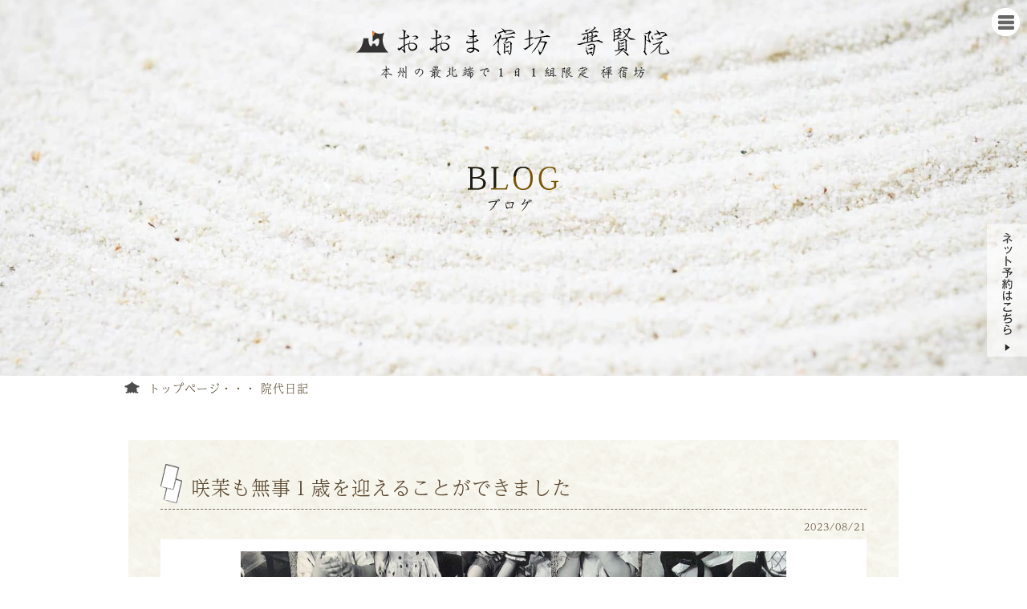

--- FILE ---
content_type: text/html; charset=UTF-8
request_url: https://www.ooma-fugenin.jp/information/1859
body_size: 5523
content:

<!doctype html>
<html>
<head>
<script src="https://use.typekit.net/ref4cwm.js"></script>
<script>try{Typekit.load({ async: true });}catch(e){}</script>
<meta charset="UTF-8">
<meta name="viewport" content="width=device-width, initial-scale=1.0, maximum-scale=1.0, user-scalable=0">
<title>咲茉も無事１歳を迎えることができました&#65372;お知らせ&#65372;本州最北端の宿坊 おおま宿坊普賢院&#65372;青森県</title>
<meta name="keywords" content="青森県,宿坊,最北端">
<link rel="shortcut icon" href="/wp-content/themes/ver2/module/images/icon/favicon.ico">
<meta property="og:title" content="本州最北端の宿坊 おおま宿坊普賢院（ふげんいん）｜青森県大間">
<meta property="og:type" content="article">
<meta property="og:url" content="/">
<meta property="og:image" content="//ooma-fugenin.jp/wp-content/themes/ver1/module/images/icon/ogp.png">
<meta property="og:site_name" content="本州最北端の宿坊 おおま宿坊普賢院（ふげんいん）｜青森県大間">
<meta property="og:description" content="おおま宿坊普賢院は本州最北端の宿坊です。自然豊かなお寺で１日１組限定のゆったりとした時間をお過ごしください。">
<script src="https://maps.googleapis.com/maps/api/js?key=AIzaSyCWyGjLhs4D5n1Xc7vq73OZUs-19EUbM8g"></script>
<link href="/wp-content/themes/ver2/module/css/all.css?date=2309" rel="stylesheet">
<link href="/wp-content/themes/ver2/module/css/page.css?date=2309" rel="stylesheet">
<link href="/wp-content/themes/ver2/module/css/page_blog.css" rel="stylesheet">
<link href="/wp-content/themes/ver2/module/css/animate.css" rel="stylesheet">
</head>
<body>
<!--	===========================ヘッダメニューー-->
<header id="head" class="page_head">
	<ul class="header_bg">
		<li></li>
		<li></li>
		<li></li>
		<li></li>
	</ul>
	<h1 class="head_logo"><img src="/wp-content/themes/ver2/module/images/common/header_title.png" alt="おおま宿坊普賢院" width="400" height="70" class="pc_only"><img src="/wp-content/themes/ver2/module/images/common/header_title_sp.png" alt="おおま宿坊普賢院" width="280" height="72" class="sp_only"></h1>
	<h2 class="main_page_tit"><img src="/wp-content/themes/ver2/module/images/blog/main_title.png" alt="おおま宿坊普賢院のブログ" width="420" height="70" class="pc_only"><img src="/wp-content/themes/ver2/module/images/blog/main_title_sp.png" alt="おおま宿坊普賢院のブログ" width="290" height="51" class="sp_only"></h2>
</header>
<!--	===========================/ヘッダメニューー--> 


<!--	===========================メインコンテンツ-->
<div class="pan">
	<ul class="base_inner inner">
		<li><a href="/">トップページ</a></li>
		<li><a href="/information">院代日記</a></li>
	</ul>
</div>
<main id="main_contents" class="page_blog bg8">
	<section class="sec_zen sec4 wow fadeInRight">
	<h3 class="h3_tit">咲茉も無事１歳を迎えることができました</h3>
	<div class="date">2023/08/21</div>
		<div class="text">
    <div class="imgcatch"><img width="1440" height="1800" src="/wp-content/uploads/2023/08/368313235_605649858384187_2552833178493011243_n.jpg" class="attachment-post-thumbnail size-post-thumbnail wp-post-image" alt="" loading="lazy" srcset="/wp-content/uploads/2023/08/368313235_605649858384187_2552833178493011243_n.jpg 1440w, /wp-content/uploads/2023/08/368313235_605649858384187_2552833178493011243_n-240x300.jpg 240w, /wp-content/uploads/2023/08/368313235_605649858384187_2552833178493011243_n-819x1024.jpg 819w, /wp-content/uploads/2023/08/368313235_605649858384187_2552833178493011243_n-768x960.jpg 768w, /wp-content/uploads/2023/08/368313235_605649858384187_2552833178493011243_n-1229x1536.jpg 1229w" sizes="(max-width: 1440px) 100vw, 1440px" /></div>
   
   
      <div class="xdj266r x11i5rnm xat24cr x1mh8g0r x1vvkbs x126k92a">
<div dir="auto">皆様の温かいお心のおかげで次女　咲茉も無事１歳を迎えることができました<span class="x3nfvp2 x1j61x8r x1fcty0u xdj266r xhhsvwb xat24cr xgzva0m xxymvpz xlup9mm x1kky2od"><img loading="lazy" src="https://static.xx.fbcdn.net/images/emoji.php/v9/tf/1/16/1f425.png" alt="🐥" width="16" height="16" /></span><span class="x3nfvp2 x1j61x8r x1fcty0u xdj266r xhhsvwb xat24cr xgzva0m xxymvpz xlup9mm x1kky2od"><img loading="lazy" src="https://static.xx.fbcdn.net/images/emoji.php/v9/tfd/1/16/1f64c.png" alt="🙌" width="16" height="16" /></span></div>
</div>
<div class="x11i5rnm xat24cr x1mh8g0r x1vvkbs xtlvy1s x126k92a">
<div dir="auto">初めてみるモノトーンにギャン泣きの次女です<span class="x3nfvp2 x1j61x8r x1fcty0u xdj266r xhhsvwb xat24cr xgzva0m xxymvpz xlup9mm x1kky2od"><img loading="lazy" src="https://static.xx.fbcdn.net/images/emoji.php/v9/t52/1/16/1f923.png" alt="🤣" width="16" height="16" /></span><span class="x3nfvp2 x1j61x8r x1fcty0u xdj266r xhhsvwb xat24cr xgzva0m xxymvpz xlup9mm x1kky2od"><img loading="lazy" src="https://static.xx.fbcdn.net/images/emoji.php/v9/tfd/1/16/1f64c.png" alt="🙌" width="16" height="16" /></span></div>
</div>
<div class="x11i5rnm xat24cr x1mh8g0r x1vvkbs xtlvy1s x126k92a">
<div dir="auto">夜には一升餅を背負うという大役が待ってます<span class="x3nfvp2 x1j61x8r x1fcty0u xdj266r xhhsvwb xat24cr xgzva0m xxymvpz xlup9mm x1kky2od"><img loading="lazy" src="https://static.xx.fbcdn.net/images/emoji.php/v9/tf2/1/16/1f978.png" alt="🥸" width="16" height="16" /></span><span class="x3nfvp2 x1j61x8r x1fcty0u xdj266r xhhsvwb xat24cr xgzva0m xxymvpz xlup9mm x1kky2od"><img loading="lazy" src="https://static.xx.fbcdn.net/images/emoji.php/v9/tfd/1/16/1f64c.png" alt="🙌" width="16" height="16" /></span><span class="x3nfvp2 x1j61x8r x1fcty0u xdj266r xhhsvwb xat24cr xgzva0m xxymvpz xlup9mm x1kky2od"><img loading="lazy" src="https://static.xx.fbcdn.net/images/emoji.php/v9/tfd/1/16/1f64c.png" alt="🙌" width="16" height="16" /></span><span class="x3nfvp2 x1j61x8r x1fcty0u xdj266r xhhsvwb xat24cr xgzva0m xxymvpz xlup9mm x1kky2od"><img loading="lazy" src="https://static.xx.fbcdn.net/images/emoji.php/v9/tfd/1/16/1f64c.png" alt="🙌" width="16" height="16" /></span></div>
</div>
<div dir="auto"></div>
<div dir="auto"><a href="/wp-content/uploads/2023/08/368331716_605649861717520_6229003705005518749_n.jpg"><img loading="lazy" class="alignnone size-medium wp-image-1860" src="/wp-content/uploads/2023/08/368331716_605649861717520_6229003705005518749_n-240x300.jpg" alt="" width="240" height="300" srcset="/wp-content/uploads/2023/08/368331716_605649861717520_6229003705005518749_n-240x300.jpg 240w, /wp-content/uploads/2023/08/368331716_605649861717520_6229003705005518749_n.jpg 480w" sizes="(max-width: 240px) 100vw, 240px" /></a> <a href="/wp-content/uploads/2023/08/368313235_605649858384187_2552833178493011243_n.jpg"><img loading="lazy" class="alignnone size-medium wp-image-1861" src="/wp-content/uploads/2023/08/368313235_605649858384187_2552833178493011243_n-240x300.jpg" alt="" width="240" height="300" srcset="/wp-content/uploads/2023/08/368313235_605649858384187_2552833178493011243_n-240x300.jpg 240w, /wp-content/uploads/2023/08/368313235_605649858384187_2552833178493011243_n-819x1024.jpg 819w, /wp-content/uploads/2023/08/368313235_605649858384187_2552833178493011243_n-768x960.jpg 768w, /wp-content/uploads/2023/08/368313235_605649858384187_2552833178493011243_n-1229x1536.jpg 1229w, /wp-content/uploads/2023/08/368313235_605649858384187_2552833178493011243_n.jpg 1440w" sizes="(max-width: 240px) 100vw, 240px" /></a></div>
    <div class="indai"><img src="/wp-content/themes/ver2/module/images/blog/indai_img.png" alt="菊池雄大"><div class="name"><span class="day">08月21日</span><br>院代：菊池 雄大</div></div>
		</div>
	</section>	
</main>
<!--	===========================/メインコンテンツ--> 
<!--	===========================フッター-->
<div id="common_area"> 
	<!--ブログ-->
	<section class="blog_area style_bg5">
		<h3 class="sec_tit"><img src="/wp-content/themes/ver2/module/images/common/sec_blog_title.png" alt="院代日記" width="189" height="40"></h3>
    <div class="flex_wrap">
      <div class="box blog_box">
        <div class="inner">
          		
          <div class="box pic_box2" style="height: auto;">
            <p class="pic">
            <span class="date">01/18</span>

            <a href="/information/2330" class="link text">            <img src="/wp-content/uploads/2026/01/618871372_18185892436357485_2932454592041149878_n-271x200.jpg" alt="2026 どんと焼祭">
                        </a>
            </p>

            <a href="/information/2330" class="link text">2026 どんと焼祭</a>
          </div>
  					
          <div class="box pic_box2" style="height: auto;">
            <p class="pic">
            <span class="date">01/7</span>

            <a href="/information/2334" class="link text">            <img src="/wp-content/themes/ver2/module/images/common/sec_blog_photo2.jpg" alt="*">
                        </a>
            </p>

            <a href="/information/2334" class="link text">新春</a>
          </div>
  					
          <div class="box pic_box2" style="height: auto;">
            <p class="pic">
            <span class="date">12/31</span>

            <a href="/information/2338" class="link text">            <img src="/wp-content/uploads/2026/01/607814721_18184240396357485_603010337288627108_n-271x200.jpg" alt="人間万事塞翁が馬">
                        </a>
            </p>

            <a href="/information/2338" class="link text">人間万事塞翁が馬</a>
          </div>
  					
          <div class="box pic_box2" style="height: auto;">
            <p class="pic">
            <span class="date">10/11</span>

            <a href="/information/2325" class="link text">            <img src="/wp-content/uploads/2025/10/560319770_18175281418357485_1654461139636077108_n-2-271x200.jpg" alt="満願成就　おおま宿坊普賢院が日本一に輝きました！！！！！">
                        </a>
            </p>

            <a href="/information/2325" class="link text">満願成就　おおま宿坊普賢院が日本一に輝きました！！！！！</a>
          </div>
  					
          <div class="box pic_box2" style="height: auto;">
            <p class="pic">
            <span class="date">10/4</span>

            <a href="/information/2317" class="link text">            <img src="/wp-content/uploads/2025/10/558196421_18174493297357485_5434133548914157064_n-271x200.jpg" alt="令和太鼓橋　完成">
                        </a>
            </p>

            <a href="/information/2317" class="link text">令和太鼓橋　完成</a>
          </div>
  					
          <div class="box pic_box2" style="height: auto;">
            <p class="pic">
            <span class="date">09/28</span>

            <a href="/information/2295" class="link text">            <img src="/wp-content/uploads/2025/09/557496452_2003351030411766_3716355126370477171_n-271x200.jpg" alt="和顔沢山　〜幸せな秋フェス〜">
                        </a>
            </p>

            <a href="/information/2295" class="link text">和顔沢山　〜幸せな秋フェス〜</a>
          </div>
  			        </div>
		  </div>
      <div class="box facebook_box">
        <div id="fb-root"></div>
        <script>(function(d, s, id) {
          var js, fjs = d.getElementsByTagName(s)[0];
          if (d.getElementById(id)) return;
          js = d.createElement(s); js.id = id;
          js.src = 'https://connect.facebook.net/ja_JP/sdk.js#xfbml=1&version=v2.10&appId=272399292844954';
          fjs.parentNode.insertBefore(js, fjs);
        }(document, 'script', 'facebook-jssdk'));</script>
        <div class="fb-page" data-href="https://www.facebook.com/oomafugenin/" data-tabs="timeline" data-width="300" data-small-header="true" data-adapt-container-width="true" data-hide-cover="false" data-show-facepile="false"><blockquote cite="https://www.facebook.com/oomafugenin/" class="fb-xfbml-parse-ignore"><a href="https://www.facebook.com/oomafugenin/">おおま宿坊 普賢院</a></blockquote></div>
				<br><br>
				<a href="https://www.instagram.com/ooma_shukubou_fugenin/" target="_blank"><img src="/wp-content/themes/ver2/module/images/top/inst.jpg" alt="インスタおおま宿坊　普賢院" width="470" height="270"></a>
				<br><br>
				<a href="https://www.instagram.com/fgin___4649/" target="_blank"><img src="/wp-content/themes/ver2/module/images/top/inst-2.png" alt="インスタ寺嫁ごはん" width="470" height="270"></a>
      </div>
		</div>
    <p class="more mt20"><a href="/information" class="more_btn1"><span>日記の続きを見る</span></a></p>
	</section>
	<!--	/ブログ--> 
	<!--アクセス-->
	<div class="access">
		<div class="inner">
			<p class="map"><img src="/wp-content/themes/ver2/module/images/common/sec_access_map.png" alt="マップイメージ" width="470" height="270"></p>
			<div class="detail">
				<h3 class="access_tit fude3">おおま宿坊普賢院へのアクセス</h3>
				<ul>
					<li>仏ヶ浦から４０分</li>
					<li>恐山から１時間</li>
					<li>八戸・青森市から３時間</li>
					<li>大型バス・普通車・バイクの無料駐車場有</li>
				</ul>
			</div>
		</div>
    <p class="more"><a href="/freepickup#access" class="more_btn1"><span>場所を詳しく見る</span></a></p>
	</div>
	<!--/アクセス--> 
</div>

<!--	===========================フッター-->
<footer id="foot">
	<div id="foot_map">
		<!--<div id="in_foot_map"></div>-->
  <script type="text/javascript" src="https://map.yahoo.co.jp/embedmap/V3/?lon=140.63267&lat=41.6162&zoom=8&cond=action:place;maptype:twoTones;gid:PGDofTgEuJk&width=100%&height=480"></script>
	</div>
	<div class="foot_detail">
		<div class="detail_inner">
			<div class="info">
				<p class="name">&copy;おおま宿坊 普賢院 公式サイト</p>
				<p class="add"><span class="sp_br">〒039-4601 </span>青森県下北郡大間町大字大間字内山48−137</p>
				<p class="tel">TEL(0175)37-4649</p>
        <p>旅館業営業許可番号 第1102号<span class="pc_only">・</span><br class="sp_only">食品衛生法許可番号 第1099号</p>
			</div>
			<div class="navi pc_only">
				<p class="tit">ご案内</p>
				<ul class="list">
          <li><a href="/shukubou">宿坊 普賢院</a></li>
          <li><a href="/sudomari">ゲスト＆ライダーハウス</a></li>
          <li><a href="/wedding">古き良き　仏前結婚式</a></li>
				</ul>
				<ul class="list">
          <li><a href="/petkuyou">ペット供養</a></li>
          <li><a href="/jumokusou">ガーデニング樹木葬</a></li>
          <li><a href="/support">お問い合わせ</a></li>
				</ul>
			</div>
		</div>
	</div>
</footer>
<p class="copy">(C) 2017 ooma-fugenin All Rights Reserved.</p>
<!-- 上に戻るボタン-->
<div id="gotop"><a  href="#header" class="totop"><img src="/wp-content/themes/ver2/module/images/common/gotop.png" alt="上に戻る"></a></div>
<a href="/support/" class="first_fixed_2 pc_only"  target="_blank"><img src="/wp-content/themes/ver2/module/images/common/first_coupon.png" alt="ネット予約はこちら" width="50" height="165"></a> 
<div class="spNaviBox sp_only">
 <ul class="clearfix">
  <li class="spNavi tel"><a href="tel:0175374649">電話予約</a></li>
  <li class="spNavi line"><a href="https://liff.line.me/1645278921-kWRPP32q/?accountId=kqr9081d" target="_blank" rel="noopener noreferrer">LINE予約</a></li>
  <li class="spNavi inst"><a href="https://www.instagram.com/ooma_shukubou_fugenin" target="_blank" rel="noopener noreferrer">Instagram予約</a></li>
 </ul>
</div>


<!-- 開閉用ボタン -->
<div class="under_page_menu-btn" id="js__btn"> <img src="/wp-content/themes/ver2/module/images/common/pc_menu_btn.png" alt="メニュー" width="35" height="35"> </div>
<!-- モーダルメニュー -->
<nav class="under_page_menu" id="js__nav">
	<ul>
		<li class="wide100"><a href="/">トップページ</a></li>
		<li><a href="/gosanpai">ご参拝</a></li>
		<li><a href="/goshuin">本州最北 禅語御朱印</a></li>
		<li class="wide100"><a href="/shukubou">１日１組限定 宿坊</a></li>
		<li><a href="/goen">喫茶坊 ごえん</a></li>
		<li><a href="/guesthouse">ゲスト＆ライダーハウス</a></li>
		<li><a href="/jumokusou">永代供養付き樹木葬</a></li>
		<li><a href="/higaeri">日帰り体験</a></li>
		<li><a href="/petkuyou">ペット供養</a></li>
		<li><a href="/wedding">古き良き　仏前結婚式</a></li>
		<li class="wide100"><a href="/fukuzouzi">曹洞宗 大澗山 福蔵寺 八大龍王殿</a></li>
		<li class="wide100"><a href="/kaijou">海上安全地蔵尊 薬師堂 不動尊</a></li>
		<li class="wide100"><a href="/support">お問い合わせ</a></li>		
   
	</ul>
</nav>
<script>
	$(function () {
    var $body = $('body');

    //開閉用ボタンをクリックでクラスの切替え
    $('#js__btn').on('click', function () {
        $body.toggleClass('open');
    });

    //メニュー名以外の部分をクリックで閉じる
    $('#js__nav').on('click', function () {
        $body.removeClass('open');
    });
});
</script> 
<script type="text/javascript" src="/wp-content/themes/ver2/module/js/wideslider.js"></script> 
<script type="text/javascript" src="/wp-content/themes/ver2/module/js/common.js"></script>
<script>
/*TOP GO*/
$(function() {
	var goTop = $('#gotop');
	goTop.click(function () {
		$('body,html').animate({scrollTop: 0}, 700);
	return false;
	});

});
$(function(){
    var nav = $('#gotop');
    var Lbody = $(window);
    var dSpeed = 200;
    var uSpeed = 200;
    nav.hide();

    Lbody.scroll(function(){
        var Ltop = Lbody.scrollTop();
        if(Ltop > 500){
            nav.slideDown(dSpeed);
        }
        else{
            nav.slideUp(uSpeed);
        }
    });
});
</script> 
<!-- Global site tag (gtag.js) - Google Analytics -->
<script async src="https://www.googletagmanager.com/gtag/js?id=UA-5720189-79"></script>
<script>
  window.dataLayer = window.dataLayer || [];
  function gtag(){dataLayer.push(arguments);}
  gtag('js', new Date());

  gtag('config', 'UA-5720189-79');
</script>
<script type="text/javascript" src="/_acc/acctag.js"></script>
</body>
</html>


--- FILE ---
content_type: text/css
request_url: https://www.ooma-fugenin.jp/wp-content/themes/ver2/module/css/all.css?date=2309
body_size: 3301
content:
@charset "UTF-8";
/* Reset Style */
html {
  overflow-y: scroll; }

body {
  line-height: 1;
  letter-spacing: 1px;
  font-size: 12px; }

main {
  display: block; }

/* html5doctor.com Reset Stylesheet v1.6.1
Last Updated: 2010-09-17 Author: Richard Clark - http://richclarkdesign.com Twitter: @rich_clark */
html, body, div, span, object, iframe,
h1, h2, h3, h4, h5, h6, p, blockquote, pre,
abbr, address, cite, code,
del, dfn, em, img, ins, kbd, q, samp, p,
small, strong, sub, sup, var,
b, i,
dl, dt, dd, ol, ul, li,
fieldset, form, label, legend,
table, caption, tbody, tfoot, thead, tr, th, td,
article, aside, canvas, details, figcaption, figure,
footer, header, hgroup, menu, nav, section, summary,
time, mark, audio, video {
  margin: 0;
  padding: 0;
  border: 0;
  outline: 0;
  vertical-align: baseline;
  background: transparent; }

article, aside, details, figcaption, figure,
footer, header, hgroup, menu, nav, section {
  display: block; }

nav ul, ul, ol {
  list-style: none; }

blockquote, q {
  quotes: none; }

blockquote:before, blockquote:after,
q:before, q:after {
  content: '';
  content: none; }

a {
  margin: 0;
  padding: 0;
  font-size: 100%;
  vertical-align: baseline;
  background: transparent; }

ins {
  background-color: #ff9;
  color: #000;
  text-decoration: none; }

mark {
  background-color: #ff9;
  color: #000;
  font-style: italic;
  font-weight: bold; }

del {
  text-decoration: line-through; }

abbr[title], dfn[title] {
  border-bottom: 1px dotted;
  cursor: help; }

table {
  border-collapse: collapse;
  border-spacing: 0; }

hr {
  display: block;
  height: 1px;
  border: 0;
  border-top: 1px solid #cccccc;
  margin: 1em 0;
  padding: 0; }

input, select {
  vertical-align: middle; }

img {
  max-width: 100%;
  height: auto; }

/*レスポンシブサイズ設定*/
/* パーツ*/
@media only screen and (max-width: 640px) {
  .pc_only {
    display: none !important; } }

@media print, screen and (min-width: 641px) {
  .sp_only {
    display: none !important; } }

@media only screen and (max-width: 640px) {
  .sp_br {
    display: block; } }

.base_inner {
  max-width: 970px;
  width: 100%;
  margin-left: auto;
  margin-right: auto; }

/*clearfix*/
.clearfix:after {
  content: " ";
  display: block;
  clear: both; }

/*余白設定*/
.pt10 {
  padding-top: 10px; }

.pt15 {
  padding-top: 15px; }

.pt20 {
  padding-top: 20px; }

.pt25 {
  padding-top: 25px; }

.pb10 {
  padding-bottom: 10px; }

.pb15 {
  padding-bottom: 15px; }

.pb20 {
  padding-bottom: 20px; }

.pb25 {
  padding-bottom: 25px; }

/*マージン*/
.mt10 {
  margin-top: 10px; }

.mt15 {
  margin-top: 15px; }

.mt20 {
  margin-top: 20px; }

.mt25 {
  margin-top: 25px; }

.mb10 {
  margin-bottom: 10px; }

.mb15 {
  margin-bottom: 15px; }

.mb20 {
  margin-bottom: 20px; }

.mb25 {
  margin-bottom: 25px; }

/*===============スタイルパーツ*/
/*ボタン*/
.more_btn1 {
  display: inline-block;
  width: 250px;
  height: 40px;
  text-align: center;
  text-decoration: none;
  line-height: 36px;
  outline: none;
  font-size: 16px;
  letter-spacing: 1px;
  -moz-border-radius: 5px;
  -webkit-border-radius: 5px;
  border-radius: 5px;
  background: #525900;
  color: #fff;
  border: 2px #525900 solid; }
  .more_btn1:hover {
    background-color: #fff;
    border-color: #525900;
    color: #525900; }
  .more_btn1:before, .more_btn1:after {
    position: absolute;
    z-index: -1;
    display: block;
    content: ''; }
  .more_btn1, .more_btn1:before, .more_btn1:after {
    -webkit-box-sizing: border-box;
    -moz-box-sizing: border-box;
    box-sizing: border-box;
    -webkit-transition: all .3s;
    transition: all .3s; }

/*====写真スタイル*/
/*ポラロイド風*/
.pic_box1 {
  background: #fff;
  display: inline-block;
  margin-bottom: 10px;
  -moz-box-shadow: 6px 6px 6px rgba(0, 0, 0, 0.4);
  -webkit-box-shadow: 6px 6px 6px rgba(0, 0, 0, 0.4);
  box-shadow: 6px 6px 6px rgba(0, 0, 0, 0.4); }
  @media print, screen and (min-width: 641px) {
    .pic_box1 {
      padding: 3%; } }
  @media only screen and (max-width: 640px) {
    .pic_box1 {
      padding: 3%; } }
  .pic_box1 .pic {
    text-align: center; }
  .pic_box1 .text {
    text-align: center;
    padding: 5px 0;
    font-size: 16px; }

@media print, screen and (min-width: 641px) {
.flex_wrap{
  max-width: 980px;
  padding: 0 20px 0 20px;
  box-sizing: border-box;
  display: flex;
  justify-content: space-between;
  margin: auto;
}
}
@media only screen and (max-width: 640px) {
.flex_wrap{
  width: 100%x;
  display: block;
  margin: auto;
}
}
@media print, screen and (min-width: 641px) {
  .blog_box{
    width: 66%;
  }
}
@media only screen and (max-width: 640px) {
  .blog_box{
    width: 100%;
  }
}
@media print, screen and (min-width: 641px) {
  .blog_box .inner {
    display: flex;
    justify-content: space-between;
    flex-wrap: wrap;
    align-items: flex-start;
    align-content: flex-start;
  }
}
@media only screen and (max-width: 640px) {
  .blog_box .inner {
    display: flex;
    justify-content: space-between;
    flex-wrap: wrap;
  }
}

@media print, screen and (min-width: 641px) {
  .pic_box2 {
    width: 50%;
  }
}
@media only screen and (max-width: 640px) {
  .blog_box{
    width: 96%;
    margin: auto;
  }
	.pic_box2 {
		width: 90%;
		margin: auto;
	}
}
  .pic_box2 {
    background: #fff;
    display: inline-block;
    margin-bottom: 10px;
    -moz-box-shadow: 6px 6px 6px rgba(0, 0, 0, 0.4);
    -webkit-box-shadow: 6px 6px 6px rgba(0, 0, 0, 0.4);
    box-shadow: 6px 6px 6px rgba(0, 0, 0, 0.4);
    padding: 4px; }
    .pic_box2 .pic {
      text-align: center; margin: auto; }
    .pic_box2 .text {
      text-align: center;
      padding: 0;
      font-size: 16px;
      display: block; }
@media print, screen and (min-width: 641px) {
  .facebook_box{
    width: 30%;
  }
}
@media only screen and (max-width: 640px) {
  .facebook_box{
    width: 300px;
    margin: auto;
  }
}


.bg_white {
  background-color: #fff; }

/*下線中央タイトル*/
.sec_tit {
  text-align: center;
  background: url(../images/common/read_btm_bar.png) no-repeat center bottom;
  padding-bottom: 10px;
  margin-bottom: 30px; }

/*下線無し中央タイトル*/
.sec_tit2 {
  text-align: center;
  margin-bottom: 30px; }

/* header_bg */
.header_bg {
  position: absolute;
  top: 0px;
  left: 0px;
  width: 100%;
  height: 100%;
  background-image: url(../images/common/main-bg1.jpg);
  z-index: -1; }

.header_bg li {
  position: absolute;
  top: 0px;
  left: 0px;
  width: 100%;
  height: 100%;
  background-size: cover;
  background-position: 50% 50%;
  background-repeat: none;
  opacity: 0;
  -webkit-animation: anime 40s linear 0s infinite;
  animation: anime 40s linear 0s infinite; }

.header_bg li:nth-child(1) {
  background-image: url(../images/common/main-bg1.jpg); }

.header_bg li:nth-child(2) {
  background-image: url(../images/common/main-bg2.jpg);
  -webkit-animation-delay: 10s;
  animation-delay: 10s; }

.header_bg li:nth-child(3) {
  background-image: url(../images/common/main-bg3.jpg);
  -webkit-animation-delay: 10s;
  animation-delay: 10s; }

.header_bg li:nth-child(4) {
  background-image: url(../images/common/main-bg4.jpg);
  -webkit-animation-delay: 10s;
  animation-delay: 10s; }

@-webkit-keyframes anime {
  0% {
    -webkit-animation-timing-function: ease-in;
    opacity: 0; }
  10% {
    opacity: 1; }
  40% {
    -webkit-animation-timing-function: ease-out;
    opacity: 1; }
  50% {
    opacity: 0; }
  100% {
    opacity: 0; } }
@keyframes anime {
  0% {
    animation-timing-function: ease-in;
    opacity: 0; }
  10% {
    opacity: 1; }
  40% {
    animation-timing-function: ease-out;
    opacity: 1; }
  50% {
    opacity: 0; }
  100% {
    opacity: 0; } }
/*----------------------------------------------------
	基本設定
----------------------------------------------------*/
body {
  font-family: "a-otf-ud-reimin-pr6n", "ヒラギノ角ゴ Pro W3", "Hiragino Kaku Gothic Pro", "メイリオ", "Meiryo", "Osaka", "ＭＳ Ｐゴシック", "MS PGothic", "sans-serif";
  color: #000;
  -webkit-text-size-adjust: 100%; }

a {
  color: #2d2d2d;
  text-decoration: none; }

a:over {
  color: #2d2d2d; }

img {
  max-width: 100%;
  width: auto;
  height: auto; }

@media only screen and (max-width: 640px) {
  iframe {
    width: 90%;
    margin: auto; } }
/*----------------------------------------------------
	全体レイアウト
----------------------------------------------------*/
/*ヘッダー*/
#head {
  position: relative;
  text-align: center; }
  #head .head_logo {
    text-align: center;
    margin-bottom: 20px;
	padding-top: 30px;}
  #head .head_cap {
    font-weight: inherit;
    width: 50%;
    margin: auto auto 20px;
    text-align: center;
    line-height: 1.6em; }

/*メインコンテンツ*/
main#main_contents.bg9 {
  background: url("../images/common/main_contents_bg.jpg"); }
/*フッター*/
footer#foot {
  position: relative;
  height: 480px;
  width: 100%; }
  footer#foot #foot_map {
    height: 480px;
    width: 100%;
    position: absolute;
    bottom: 0; }
    footer#foot #foot_map #in_foot_map {
      height: 480px;
      width: 100%; }
  footer#foot .foot_detail {
    position: absolute;
    bottom: 0;
    width: 100%;
    padding: 30px 0;
    background: rgba(0, 0, 0, 0.7); }
    footer#foot .foot_detail .detail_inner {
      color: #fff;
      max-width: 980px;
      margin: auto auto 0;
      font-size: 14px; }
      @media print, screen and (min-width: 641px) {
        footer#foot .foot_detail .detail_inner {
          -js-display: flex;
          display: flex; }
          footer#foot .foot_detail .detail_inner .info {
            margin-right: auto; }
            footer#foot .foot_detail .detail_inner .info p {
              line-height: 1.6em; }
            footer#foot .foot_detail .detail_inner .info .name {
              margin-bottom: 10px; }
            footer#foot .foot_detail .detail_inner .info .add {
              margin-bottom: 10px; }
            footer#foot .foot_detail .detail_inner .info .tel {
              margin-bottom: 10px; }
          footer#foot .foot_detail .detail_inner .navi {
            width: 40%;
            padding-left: 10%;
            margin-left: auto;
            -js-display: flex;
            display: flex; }
            footer#foot .foot_detail .detail_inner .navi .tit {
              width: 15%; }
            footer#foot .foot_detail .detail_inner .navi .list {
              width: 42.5%; }
              footer#foot .foot_detail .detail_inner .navi .list li {
                line-height: 1.6em;
                margin-bottom: 10px; }
                footer#foot .foot_detail .detail_inner .navi .list li a {
                  color: #fff; }
                  footer#foot .foot_detail .detail_inner .navi .list li a:hover {
                    text-decoration: underline; } }
      @media only screen and (max-width: 640px) {
        footer#foot .foot_detail .detail_inner {
          text-align: center;
          line-height: 1.6em; }
          footer#foot .foot_detail .detail_inner .name, footer#foot .foot_detail .detail_inner .add, footer#foot .foot_detail .detail_inner .tel {
            margin-bottom: 5px; } }

.copy {
  text-align: center;
  padding: 15px 0;
  color: #4D4D4D; }

@media print, screen and (min-width: 641px) {
 .first_fixed_2 {
     position: fixed;
     right: 0;
     top: 280px;
 }
}
@media only screen and (max-width: 1024px) {
  .spNaviBox {
    position: fixed;
    left: 4px;
    right: 4px;
    bottom: 0;
    z-index: 9999; }
    .spNaviBox ul {
      padding: 2px 2px 4px 2px;
      background-color:#3D3D3D;
      border-radius: 0px;
      display: flex;
      justify-content: space-between; }
    .spNaviBox li {
      width: 33.3%;
      text-align: center; }
    .spNaviBox li.spNavi{
      width: 33.3%;}
    .spNaviBox li.spNavi25{
      width: 33.3%;}
    .spNaviBox li.spNavi26{
      width: 33.3%;}
    .spNaviBox li.spNavi28{
      width: 28%;}
 
    .spNaviBox li.spNavi.tel{
      background: linear-gradient(#6B3C25, #99582E);width: 33.333%;}
    .spNaviBox li.spNavi.inst{
      background: linear-gradient(#5a3fca, #de2d7b);width: 33.333%;}
    .spNaviBox li.spNavi.line{
      background: linear-gradient(#4C9544, #58B627);width: 33.333%;}
 
 
      .spNaviBox li a {
        color: #fff;
        height: 37px;
        line-height: 1.4;
        display: -webkit-flex;
        display: flex;
        -webkit-align-items: center;
        align-items: center;
        -webkit-justify-content: center;
        justify-content: center;
        font-size: 0.8rem;}
    .spNaviBox.guesthouse li {
      width: 33%; }
}

--- FILE ---
content_type: text/css
request_url: https://www.ooma-fugenin.jp/wp-content/themes/ver2/module/css/page.css?date=2309
body_size: 2773
content:
@charset "UTF-8";
/*レスポンシブサイズ設定*/
/*============== トップページ*/
/* トップページ */
.index_head {
  padding: 0px 0; }
  .index_head.index_head_jumokusou {
    padding: 0px 0; }

.index_head_nav {
  margin-top: 30px; }
  .index_head_nav .list {
    -js-display: flex;
    display: flex;
    justify-content: center; }
    .index_head_nav .list img {
      width: 90%; }
    .index_head_nav .list a {
      display: block;
      width: 58px;
      height: 285px;
      padding: 15px 10px 0 10px;
      background: url(../images/common/nav_border.png) no-repeat left top;
      outline: none;
      position: relative;
      z-index: 2;
      overflow: hidden; }
      .index_head_nav .list a::after {
        top: -100%;
        width: 100%;
        height: 100%; }
      .index_head_nav .list a::before, .index_head_nav .list a::after {
        position: absolute;
        z-index: -1;
        display: block;
        content: ''; }
    .index_head_nav .list a:hover:after {
      top: 0;
      left: 0;
      background-color: #fff; }
    .index_head_nav .list a, .index_head_nav .list a::before, .index_head_nav .list a::after {
      -webkit-box-sizing: border-box;
      -moz-box-sizing: border-box;
      box-sizing: border-box;
      -webkit-transition: all .5s;
      transition: all .5s; }
    .index_head_nav .list li:last-child a {
      background: url(../images/common/nav_border.png) no-repeat left top, url(../images/common/nav_border.png) no-repeat right top; }

/*メインビジュアル*/
#main_v {
  width: 100%; }
.page_index .sec_yobou {
	width: 60%;
	margin: 30px auto;
	padding: 20px;
}
.page_index .sec_yobou.top1{
	width: 60%;
	margin: 0px auto;
	padding: 20px;
}
.page_index .sec_yobou .sec_tit img{
	max-width: 300px;;
}
.page_index .sec_yobou .read{
	text-align: left;
	font-size: 1.4rem;
	line-height: 2.4rem;
 color: #064629;
}
.page_index .sec_yobou .read a{
	text-decoration: underline;
	color: #6B5414;
}
.page_index .sec_yobou .read b{
	margin-bottom: 20px;
	display: block;
	font-weight: bold;
}
.page_index .sec_yobou ul{
	list-style: decimal;
	padding-left: 26px;
	margin: 0 auto 20px;
}
 @media only screen and (max-width: 640px) {
	.page_index .sec_yobou {
		width: 90%;
		margin: 20px auto;
		padding: 20px;
	}
	.page_index .sec_yobou .read{
		font-size: 1.2rem;
		line-height: 2.0rem;
	}
	.page_index .sec_yobou .read b{
		margin-bottom: 10px;
		display: block;
		font-weight: bold;
	}
	.page_index .sec_yobou ul{
		list-style: decimal;
		padding-left: 26px;
		margin: 0 auto 10px;
	}
}
.page_index .sec1 {
  padding: 30px 0; }
  @media only screen and (max-width: 640px) {
    .page_index .sec1 {
      padding: 30px 5px 30px; } }
  .page_index .sec1 .more {
    text-align: center; }
    .page_index .sec1 .more a {
      margin: auto auto 20px; }
  .page_index .sec1 .list {
    font-size: 18px; }
    @media print, screen and (min-width: 641px) {
      .page_index .sec1 .list {
        -js-display: flex;
        display: flex;
        justify-content: space-between;
        max-width: 1140px;
        margin: auto auto 50px auto; }
        .page_index .sec1 .list li {
          width: 28%;
          text-align: center;
          margin-bottom: 20px; }
          .page_index .sec1 .list li .pic {
            text-align: center;
            padding: 0 5px; }
          .page_index .sec1 .list li .text {
            text-align: center;
            letter-spacing: 2px;
            padding: 10px 5px 0; } }
    @media only screen and (max-width: 640px) {
      .page_index .sec1 .list {
        -js-display: flex;
        display: flex;
        justify-content: space-between;
        flex-wrap: wrap;
        margin: auto; }
        .page_index .sec1 .list li {
          width: 50%;
          text-align: center;
          margin-bottom: 30px; }
          .page_index .sec1 .list li .pic {
            text-align: center;
            padding: 0 5px 15px; }
          .page_index .sec1 .list li .text {
            text-align: center;
            font-size: 18px;
            letter-spacing: 2px;
            padding: 10px 5px 0; } }
  .page_index .sec1 .movie, .page_index .sec1 .movie2 {
    width: 560px;
    text-align: center;
    margin: auto; }
    .page_index .sec1 .movie p, .page_index .sec1 .movie2 p {
      display: block;
      font-size: 1rem;
      line-height: 1.2rem;
      margin: 0 auto 20px auto; }
  @media only screen and (max-width: 640px) {
    .page_index .sec1 .movie {
      width: 100%; }
      .page_index .sec1 .movie iframe {
        width: 300px;
        height: 200px; }
    .page_index .sec1 .movie2 {
      width: 100%; }
      .page_index .sec1 .movie2 iframe {
        width: 300px;
        height: 250px; } }
.page_index .sec2 {
  max-width: 1000px;
  margin: 50px auto 0px auto; }
  @media print, screen and (min-width: 641px) {
    .page_index .sec2 {
      -js-display: flex;
      display: flex;
      justify-content: space-between;
      padding-bottom: 120px; } }
  @media only screen and (max-width: 640px) {
    .page_index .sec2 {
      padding: 0 5px 60px; } }
  .page_index .sec2 .box {
    margin: auto auto 20px; }
  .page_index .sec2 .more {
    text-align: center;
    margin: auto; }
    .page_index .sec2 .more .more_btn1 {
      margin: auto; }
  @media print, screen and (min-width: 641px) {
    .page_index .sec2 .sec2_1 {
      margin: auto 5px; } }
  @media only screen and (max-width: 640px) {
    .page_index .sec2 .sec2_1 {
      padding-bottom: 40px;
      text-align: center; } }
  @media print, screen and (min-width: 641px) {
    .page_index .sec2 .sec2_2 {
      margin: auto 5px; } }
  @media only screen and (max-width: 640px) {
    .page_index .sec2 .sec2_2 {
      text-align: center; } }

/*==============回遊*/
/* 回遊 */
/*ブログ*/
.blog_area {
  /*background: #E2E2D7;*/
  background: #e9f5df;
  -moz-box-shadow: 1px 2px 3px #444;
  -webkit-box-shadow: 1px 2px 3px #444;
  box-shadow: 1px 2px 3px #444;
  margin-bottom: 20px; }
  @media print, screen and (min-width: 641px) {
    .blog_area {
      padding: 25px 0 80px 0; } }
  @media only screen and (max-width: 640px) {
    .blog_area {
      padding: 30px 10px 60px; } }
  .blog_area .inner {
    max-width: 1000px;
    margin: auto;
    text-align: center; }
    @media print, screen and (min-width: 641px) {
      .blog_area .inner {
        -js-display: flex;
        display: flex;
        justify-content: space-between; } }
    @media print, screen and (min-width: 641px) {
      .blog_area .inner .box {
        max-width: 290px;
        margin: auto 5px 20px; } }
    @media only screen and (max-width: 640px) {
      .blog_area .inner .box {
        margin: auto auto 40px; } }
    .blog_area .inner .box .pic {
      position: relative;
      max-width: 270px; }
      .blog_area .inner .box .pic .date {
        display: inline-block;
        color: #fff;
        background: rgba(0, 0, 0, 0.71);
        text-align: center;
        padding: 5px 15px;
        position: absolute;
        left: 0;
        top: 0; }
  .blog_area .more {
    text-align: center; }
    .blog_area .more a {
      display: block;
      margin: auto; }

/*アクセス*/
.access {
  max-width: 980px;
  margin: auto; }
  @media only screen and (max-width: 640px) {
    .access {
      padding: 0 20px; }
      .access .map {
        margin-bottom: 20px; }
      .access .detail {
        margin-bottom: 20px; } }
  .access .inner .detail .access_tit {
    margin-bottom: 20px; }
  .access .inner .detail ul li {
    background: url(../images/common/foot_li.png) no-repeat left center;
    padding-left: 15px;
    font-size: 16px;
    line-height: 1.6em;
    margin-bottom: 5px; }
  @media print, screen and (min-width: 641px) {
    .access .inner {
      -js-display: flex;
      display: flex;
      justify-content: space-between;
      align-items: center; }
      .access .inner .map {
        width: 48%; }
      .access .inner .detail {
        width: 48%; } }
  .access .more {
    padding: 20px 0;
    text-align: center; }
    .access .more a {
      margin: auto; }

/*=========PC用メニュー*/
.under_page_menu-btn {
  position: fixed;
  top: 10px;
  right: 2px;
  width: 50px;
  height: 50px;
  line-height: 50px;
  font-size: 12px;
  text-align: center;
  cursor: pointer;
  z-index: 1; }

.under_page_menu {
  position: fixed;
  display: table;
  top: 0;
  left: 0;
  width: 100%;
  height: 100%;
  background: rgba(0, 0, 0, 0.8);
  -webkit-transition: all .5s;
  transition: all .5s;
  visibility: hidden;
  opacity: 0; }

.under_page_menu ul {
  -js-display: flex;
  display: flex;
  justify-content: center;
  flex-wrap: wrap;
  vertical-align: middle;
  width: 60%;
  margin: 20px auto 0 auto; }

@media only screen and (max-width: 640px) {
  .under_page_menu ul {
    width: 98%;
    margin: 10px auto 0 auto; } }
.under_page_menu li:first-child {
  width: 100%; }
.under_page_menu li.wide100{
  width: 100%; }

.under_page_menu li:nth-child(even) {
  margin-right: 4px; }

.under_page_menu li {
  width: 48%;
  height: 50px;
  line-height: 50px;
  margin: 0 auto;
  text-align: center;
  border-bottom: #EFEFEF 1px solid;
  box-sizing: border-box; }

.under_page_menu li a {
  display: block;
  font-size: 18px;
  color: #fff; }

@media only screen and (max-width: 640px) {
  .under_page_menu li a {
    font-size: 14px; } }
.under_page_menu li a:hover {
  color: #999; }

/* 開閉用ボタンがクリックされた時のスタイル */
.open .under_page_menu {
  cursor: url(../images/cross.svg), auto;
  -webkit-transition: all .5s;
  transition: all .5s;
  visibility: visible;
  opacity: 1; }

/*下層ヘッダー*/
@media print, screen and (min-width: 641px) {
  .page_head {
    padding: 0px 0 195px !important; }
    .page_head .head_logo {
      margin-bottom: 100px !important; } }
@media only screen and (max-width: 640px) {
  .page_head {
    padding: 0px 0 0 !important; }
    .page_head .main_page_tit {
      padding: 35px 0 25px; } }
.page_head.page_head_jumokusou {
  padding: 0px 0 0px !important; }

/*=========下層メニュー（SP）*/
@media only screen and (max-width: 640px) {
  .page_head .page_head_nav {
    background: rgba(255, 255, 255, 0.7); }
    .page_head .page_head_nav .list {
      -js-display: flex;
      display: flex;
      justify-content: center; }
      .page_head .page_head_nav .list a {
        display: block;
        width: 55px;
        height: 185px;
        padding: 15px 0 0 0;
        background: url(../images/common/nav_border_page.png) no-repeat left center;
        overflow: hidden; }
      .page_head .page_head_nav .list li:last-child a {
        background: url(../images/common/nav_border_page.png) no-repeat left top, url(../images/common/nav_border_page.png) no-repeat right top; } }
/*パンくず*/
@media print, screen and (min-width: 641px) {
  .pan {
    height: 30px;
    line-height: 30px; }
    .pan ul li {
      font-size: 14px;
      display: inline-block;
      color: #59462F; }
      .pan ul li a {
        color: #59462F; }
      .pan ul li:first-child:before {
        content: url(../images/common/icon_pan_top.png);
        position: relative;
        top: 1px;
        margin-right: 10px; }
      .pan ul li:after {
        color: #59462F;
        content: '・・・'; }
      .pan ul li:last-child:after {
        content: none; } }
@media only screen and (max-width: 640px) {
  .pan {
    height: 30px;
    line-height: 30px; }
    .pan ul li {
      font-size: 14px;
      display: inline-block;
      color: #59462F; }
      .pan ul li a {
        color: #59462F; }
      .pan ul li:first-child:before {
        content: url(../images/common/icon_pan_top.png);
        position: relative;
        top: 1px;
        margin-right: 10px; }
      .pan ul li:after {
        color: #59462F;
        content: '・・・'; }
      .pan ul li:last-child:after {
        content: none; } }


.sec_aisatsu .aisatsu_tit {
  font-size: 1.6rem;
  text-align: center;
  padding-bottom: 10px;
  margin-bottom: 35px;
    padding-top: 20px;
  background: url(../images/shukubou/sec_prof_line.png) no-repeat center bottom; }
.sec_aisatsu p {
  text-align: center; }
.sec_aisatsu .read3 {
  margin-bottom: 60px;
  font-size: 1.2rem;
  line-height: 2rem; }

@media only screen and (max-width: 640px) {
.sec_aisatsu .aisatsu_tit {
    width: 80%;
    height: auto;
    margin: auto;
    padding-top: 20px;
    background-size: contain; } }
@media print, screen and (min-width: 641px) {
.sec_aisatsu .read1 {
    margin-bottom: 35px;
    font-size: 1.6rem;
    line-height: 2rem; } }
@media only screen and (max-width: 640px) {
.sec_aisatsu .read1 {
    margin: 20px 0;
    font-size: 1.4rem;
    line-height: 1.8rem; } }
@media print, screen and (min-width: 641px) {
.sec_aisatsu .read2 {
    margin-bottom: 20px;
    font-size: 1.2rem;
    line-height: 2rem; } }
@media only screen and (max-width: 640px) {
.sec_aisatsu .read2 {
    margin-bottom: 20px;
    font-size: 1rem;
    line-height: 1.4rem; } }
/*===============下層*/
/*宿坊*/
/* @import "pageshukubo";*/


--- FILE ---
content_type: text/css
request_url: https://www.ooma-fugenin.jp/wp-content/themes/ver2/module/css/page_blog.css
body_size: 1620
content:
@charset "UTF-8";
/*レスポンシブサイズ設定*/
/* 仏前結婚式*/
.page_blog {
  padding: 50px 0; }
  .page_blog .sec4 {
    background: url(../images/shukubou/bg-inner.png);
    background-size: cover;
    max-width: 880px;
    color: #59462F; }
    @media print, screen and (min-width: 641px) {
      .page_blog .sec4 {
        padding: 20px 40px 40px;
        margin: auto auto 70px; } }
    @media only screen and (max-width: 640px) {
      .page_blog .sec4 {
        padding: 20px 10px 10px;
        margin: auto 10px 50px; } }
    .page_blog .sec4 .h3_tit {
      font-weight: inherit;
      border-bottom: dashed 1px #7C6D5E; }
      @media print, screen and (min-width: 641px) {
        .page_blog .sec4 .h3_tit {
          padding-bottom: 15px;
          margin-bottom: 15px;
          font-size: 24px; } }
      @media only screen and (max-width: 640px) {
        .page_blog .sec4 .h3_tit {
          padding-bottom: 20px;
          margin-bottom: 10px;
          font-size: 20px; } }
      .page_blog .sec4 .h3_tit:before {
        content: url(../images/shukubou/icon-h3.png);
        position: relative;
        top: 10px;
        margin-right: 10px; }
      .page_blog .sec4 .h3_tit .tit_cap {
        font-size: 16px; }
        @media print, screen and (min-width: 641px) {
          .page_blog .sec4 .h3_tit .tit_cap {
            margin-left: 10px; } }
        @media only screen and (max-width: 640px) {
          .page_blog .sec4 .h3_tit .tit_cap {
            display: block;
            padding: 15px 0 0 0;
            line-height: 1.4em; } }
    .page_blog .sec4 .text {
      background: #fff;
      padding: 15px;
      line-height: 1.6em; }
      @media print, screen and (min-width: 641px) {
        .page_blog .sec4 .text {
          font-size: 16px; } }
      @media only screen and (max-width: 640px) {
        .page_blog .sec4 .text {
          font-size: 14px; } }
      .page_blog .sec4 .text .text_tit {
        margin-bottom: 10px;
        font-weight: inherit; }
        @media print, screen and (min-width: 641px) {
          .page_blog .sec4 .text .text_tit {
            font-size: 20px; } }
        @media only screen and (max-width: 640px) {
          .page_blog .sec4 .text .text_tit {
            font-size: 16px; } }
      .page_blog .sec4 .text p {
        margin-bottom: 10px; }
      .page_blog .sec4 .text .imgcatch {
        width: 100%;
        text-align: center; }
        .page_blog .sec4 .text .imgcatch img {
          max-width: 680px;
          height: auto; }
        @media only screen and (max-width: 640px) {
          .page_blog .sec4 .text .imgcatch img {
            max-width: none;
            width: 100%;
            height: auto; } }
    .page_blog .sec4 .date {
      width: 100%;
      text-align: right;
      margin-bottom: 10px; }
  .page_blog .list_area {
    margin-bottom: 20px; }
    @media print, screen and (min-width: 641px) {
      .page_blog .list_area {
        padding: 25px 0 80px 0; } }
    @media only screen and (max-width: 640px) {
      .page_blog .list_area {
        padding: 30px 10px 60px; } }
    .page_blog .list_area .inner {
      max-width: 1000px;
      margin: auto;
      text-align: center; }
      @media print, screen and (min-width: 641px) {
        .page_blog .list_area .inner {
          -js-display: flex;
          display: flex;
          flex-wrap: wrap;
          justify-content: space-between; } }
      @media print, screen and (min-width: 641px) {
        .page_blog .list_area .inner .box {
          max-width: 290px;
          margin: auto 5px 60px; } }
      @media only screen and (max-width: 640px) {
        .page_blog .list_area .inner .box {
          margin: auto auto 40px; } }
      .page_blog .list_area .inner .box .pic {
        position: relative;
        max-width: 270px; }
        .page_blog .list_area .inner .box .pic .date {
          display: inline-block;
          color: #fff;
          background: rgba(0, 0, 0, 0.71);
          text-align: center;
          padding: 5px 15px;
          position: absolute;
          left: 0;
          top: 0; }
    .page_blog .list_area .more {
      text-align: center; }
      .page_blog .list_area .more a {
        display: block;
        margin: auto; }

.sec_read1 {
  text-align: center;
  padding-bottom: 40px; }
  .sec_read1 .pic {
    margin-bottom: 20px; }
  .sec_read1 .prof_tit {
    text-align: center;
    padding-bottom: 10px;
    margin-bottom: 35px;
    background: url(../images/shukubou/sec_prof_line.png) no-repeat center bottom; }
    @media only screen and (max-width: 640px) {
      .sec_read1 .prof_tit {
        background-size: contain; } }
  .sec_read1 .history li {
    line-height: 1.7em;
    font-size: 22px;
    margin-bottom: 5px;
    list-style: none; }

.page_blog .sec4 .text.post {
  padding-bottom: 100px; }

.post .postbox {
  width: 80%;
  height: auto;
  margin: auto;
  padding-bottom: 20px; }

@media only screen and (max-width: 640px) {
  .post .postbox {
    width: 100%; } }
h2.title {
  clear: both;
  margin-top: 30px;
  margin-bottom: 30px;
  padding-bottom: 7px;
  text-align: center;
  font-size: 150%;
  font-weight: bold; }
  h2.title span {
    padding-bottom: 10px;
    border-bottom: 2px solid #4B2C1B; }

.post h2.titleh2 {
  padding: 0.5em;
  background: #F0FFE8;
  border-left: solid 5px #254925;
  border-bottom: 0px solid #000000;
  margin-bottom: 20px; }

.post .read_wrap .box1 {
  display: inline-block;
  margin-right: 10px;
  background: #F0FFE8;
  box-shadow: 0px 0px 0px 5px #F0FFE8;
  border: dashed 2px white;
  padding: 0.1em 0.4em; }
  .post .read_wrap .box1 span {
    font-size: 90%; }

.post .title1 {
  color: #F0FFE8;
  text-align: center;
  padding: 0.25em;
  border-top: solid 2px #F0FFE8;
  border-bottom: solid 2px #F0FFE8;
  background: -webkit-repeating-linear-gradient(-45deg, #f0f8ff, #f0f8ff 3px, #e9f4ff 3px, #e9f4ff 7px);
  background: repeating-linear-gradient(-45deg, #f0f8ff, #f0f8ff 3px, #e9f4ff 3px, #e9f4ff 7px); }

.post h3.titleh3 {
  color: #0D6C4C;
  position: relative;
  display: table;
  padding: 0 30px;
  margin: 30px auto 20px auto;
  text-align: center;
  border-bottom: 0px solid #000000; }

h3.titleh3:before, h3.titleh3:after {
  content: '';
  position: absolute;
  top: 50%;
  display: inline-block;
  width: 20px;
  height: 1px;
  background-color: black; }

h3.titleh3:before {
  left: 0; }

h3.titleh3:after {
  right: 0; }

.post .read_wrap .box2 {
  padding: 0.5em 1em;
  margin: 0 0　10px 0;
  background: #f0f7ff;
  border: dashed 2px #5b8bd0;
  margin-bottom: 30px; }
  .post .read_wrap .box2 p {
    margin: 0;
    padding: 0; }

.post .read_wrap .box3 {
  padding: 0.5em 1em;
  margin: 2em 0;
  border: double 5px #4ec4d3;
  margin-top: 100px; }
  .post .read_wrap .box3 p {
    margin: 0;
    padding: 0; }

.contact_btn {
  text-align: center; }

.post strong {
  color: #205B7E;
  font-size: 1.2rem; }


--- FILE ---
content_type: application/javascript
request_url: https://www.ooma-fugenin.jp/wp-content/themes/ver2/module/js/common.js
body_size: 720
content:
// map

function initialize() {
 var latlng = new google.maps.LatLng(41.513687, 140.924921);
 var opts = {
 zoom: 10,
 center: latlng,
 mapTypeControl: true,
 mapTypeId: google.maps.MapTypeId.ROADMAP
 };
 /* 表示エリアのID名を指定。この場合id="map"のところに出力されます */
 var map = new google.maps.Map(document.getElementById("in_foot_map"), opts);
 
 /* 地図style */
 var styleOptions = [{
 
 'stylers': [{
 'gamma': 0.8
 }, {
 'saturation': -100
 }, {
 'lightness': 20
 }]
 }]
 
 //地図の切り替えボタン
 var styledMapOptions = {
 name: 'モノクロ地図'
 }
 var monoType = new google.maps.StyledMapType(styleOptions, styledMapOptions);
 map.mapTypes.set('mono', monoType);
 map.setMapTypeId('mono');
 
 //マーカーの画像パス(相対、絶対どっちでも)

 var Marker = new google.maps.Marker({
 position: latlng,
 map: map,

 });
 
 //マップのタイトル
 var contentString = 'おおま宿坊';
 var infowindow = new google.maps.InfoWindow({
 content: contentString
 });
 //infowindow.open(map, lopanMarker);//初期状態で吹き出しを表示させる場合は有効にする 
 google.maps.event.addListener(Marker, 'click', function() {
 infowindow.open(map, Marker);
 });
}
google.maps.event.addDomListener(window, 'load', initialize);